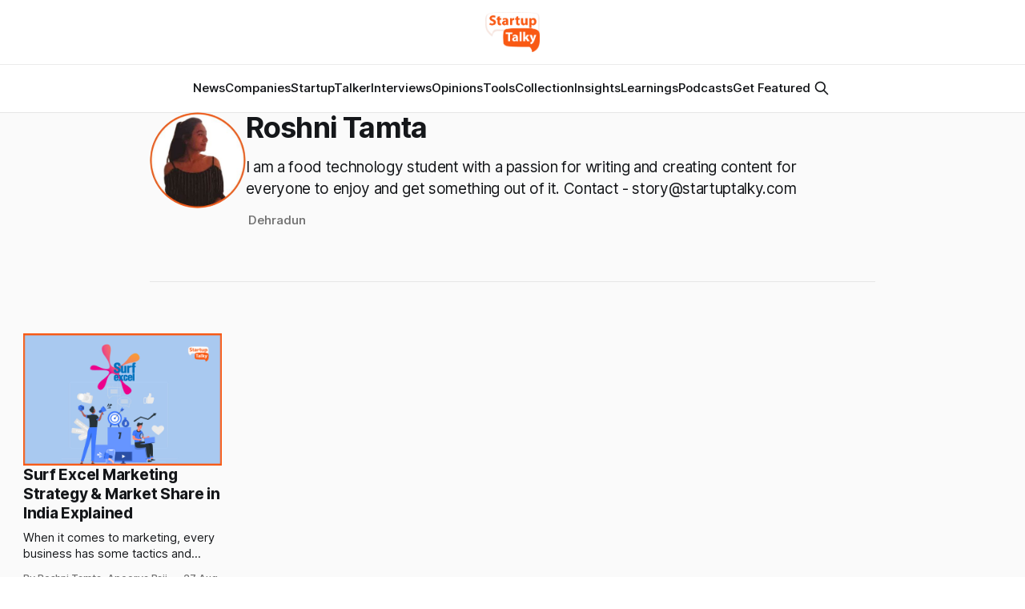

--- FILE ---
content_type: text/html; charset=utf-8
request_url: https://startuptalky.com/author/roshni/
body_size: 13060
content:
<!DOCTYPE html>
<html lang="en">
<head>

    <title>Roshni Tamta - StartupTalky- Business News, Insights and Stories</title>
    <meta charset="utf-8">
    <meta name="viewport" content="width=device-width, initial-scale=1.0">
    
    <link rel="preload" as="style" href="/assets/built/screen.css?v=d6b329238e">
    <link rel="preload" as="script" href="/assets/built/source.js?v=d6b329238e">
    
    <link rel="preload" as="font" type="font/woff2" href="/assets/fonts/inter-roman.woff2?v=d6b329238e" crossorigin="anonymous">
<style>
    @font-face {
        font-family: "Inter";
        font-style: normal;
        font-weight: 100 900;
        font-display: optional;
        src: url(/assets/fonts/inter-roman.woff2?v=d6b329238e) format("woff2");
        unicode-range: U+0000-00FF, U+0131, U+0152-0153, U+02BB-02BC, U+02C6, U+02DA, U+02DC, U+0304, U+0308, U+0329, U+2000-206F, U+2074, U+20AC, U+2122, U+2191, U+2193, U+2212, U+2215, U+FEFF, U+FFFD;
    }
</style>

    <link rel="stylesheet" type="text/css" href="/assets/built/screen.css?v=d6b329238e">

    <style>
        :root {
            --background-color: #ffffff
        }
    </style>

    <script>
        /* The script for calculating the color contrast has been taken from
        https://gomakethings.com/dynamically-changing-the-text-color-based-on-background-color-contrast-with-vanilla-js/ */
        var accentColor = getComputedStyle(document.documentElement).getPropertyValue('--background-color');
        accentColor = accentColor.trim().slice(1);

        if (accentColor.length === 3) {
            accentColor = accentColor[0] + accentColor[0] + accentColor[1] + accentColor[1] + accentColor[2] + accentColor[2];
        }

        var r = parseInt(accentColor.substr(0, 2), 16);
        var g = parseInt(accentColor.substr(2, 2), 16);
        var b = parseInt(accentColor.substr(4, 2), 16);
        var yiq = ((r * 299) + (g * 587) + (b * 114)) / 1000;
        var textColor = (yiq >= 128) ? 'dark' : 'light';

        document.documentElement.className = `has-${textColor}-text`;
    </script>

    <meta name="description" content="I am a food technology student with a passion for writing and creating content for everyone to enjoy and get something out of it. 
Contact - story@startuptalky.com">
    <link rel="icon" href="https://static.startuptalky.com/2022/07/logo_V03--2-.png" type="image/png">
    <link rel="canonical" href="https://startuptalky.com/author/roshni/">
    <meta name="referrer" content="no-referrer-when-downgrade">
    <link rel="next" href="https://startuptalky.com/author/roshni/page/2/">
    
    <meta property="og:site_name" content="StartupTalky- Business News, Insights and Stories ">
    <meta property="og:type" content="profile">
    <meta property="og:title" content="Roshni Tamta - StartupTalky- Business News, Insights and Stories">
    <meta property="og:description" content="I am a food technology student with a passion for writing and creating content for everyone to enjoy and get something out of it. 
Contact - story@startuptalky.com">
    <meta property="og:url" content="https://startuptalky.com/author/roshni/">
    <meta property="article:publisher" content="https://www.facebook.com/startuptalky/">
    <meta name="twitter:card" content="summary">
    <meta name="twitter:title" content="Roshni Tamta - StartupTalky- Business News, Insights and Stories">
    <meta name="twitter:description" content="I am a food technology student with a passion for writing and creating content for everyone to enjoy and get something out of it. 
Contact - story@startuptalky.com">
    <meta name="twitter:url" content="https://startuptalky.com/author/roshni/">
    <meta name="twitter:site" content="@StartupTalky">
    
    <script type="application/ld+json">
{
    "@context": "https://schema.org",
    "@type": "Person",
    "sameAs": [],
    "name": "Roshni Tamta",
    "url": "https://startuptalky.com/author/roshni/",
    "mainEntityOfPage": "https://startuptalky.com/author/roshni/",
    "description": "I am a food technology student with a passion for writing and creating content for everyone to enjoy and get something out of it. \nContact - story@startuptalky.com"
}
    </script>

    <meta name="generator" content="Ghost 6.5">
    <link rel="alternate" type="application/rss+xml" title="StartupTalky- Business News, Insights and Stories " href="https://startuptalky.com/rss/">
    <script defer src="https://cdn.jsdelivr.net/ghost/portal@~2.56/umd/portal.min.js" data-i18n="true" data-ghost="https://startuptalky.com/" data-key="a0b307481c3fd0d9c60bce6b58" data-api="https://startuptalky.com/ghost/api/content/" data-locale="en" crossorigin="anonymous"></script><style id="gh-members-styles">.gh-post-upgrade-cta-content,
.gh-post-upgrade-cta {
    display: flex;
    flex-direction: column;
    align-items: center;
    font-family: -apple-system, BlinkMacSystemFont, 'Segoe UI', Roboto, Oxygen, Ubuntu, Cantarell, 'Open Sans', 'Helvetica Neue', sans-serif;
    text-align: center;
    width: 100%;
    color: #ffffff;
    font-size: 16px;
}

.gh-post-upgrade-cta-content {
    border-radius: 8px;
    padding: 40px 4vw;
}

.gh-post-upgrade-cta h2 {
    color: #ffffff;
    font-size: 28px;
    letter-spacing: -0.2px;
    margin: 0;
    padding: 0;
}

.gh-post-upgrade-cta p {
    margin: 20px 0 0;
    padding: 0;
}

.gh-post-upgrade-cta small {
    font-size: 16px;
    letter-spacing: -0.2px;
}

.gh-post-upgrade-cta a {
    color: #ffffff;
    cursor: pointer;
    font-weight: 500;
    box-shadow: none;
    text-decoration: underline;
}

.gh-post-upgrade-cta a:hover {
    color: #ffffff;
    opacity: 0.8;
    box-shadow: none;
    text-decoration: underline;
}

.gh-post-upgrade-cta a.gh-btn {
    display: block;
    background: #ffffff;
    text-decoration: none;
    margin: 28px 0 0;
    padding: 8px 18px;
    border-radius: 4px;
    font-size: 16px;
    font-weight: 600;
}

.gh-post-upgrade-cta a.gh-btn:hover {
    opacity: 0.92;
}</style>
    <script defer src="https://cdn.jsdelivr.net/ghost/sodo-search@~1.8/umd/sodo-search.min.js" data-key="a0b307481c3fd0d9c60bce6b58" data-styles="https://cdn.jsdelivr.net/ghost/sodo-search@~1.8/umd/main.css" data-sodo-search="https://startuptalky.com/" data-locale="en" crossorigin="anonymous"></script>
    
    <link href="https://startuptalky.com/webmentions/receive/" rel="webmention">
    <script defer src="/public/cards.min.js?v=d6b329238e"></script><style>:root {--ghost-accent-color: #f95913;}</style>
    <link rel="stylesheet" type="text/css" href="/public/cards.min.css?v=d6b329238e">
    <!-- Google Tag Manager -->
<script>(function(w,d,s,l,i){w[l]=w[l]||[];w[l].push({'gtm.start':
new Date().getTime(),event:'gtm.js'});var f=d.getElementsByTagName(s)[0],
j=d.createElement(s),dl=l!='dataLayer'?'&l='+l:'';j.async=true;j.src=
'https://www.googletagmanager.com/gtm.js?id='+i+dl;f.parentNode.insertBefore(j,f);
})(window,document,'script','dataLayer','GTM-MN965ZD');</script>
<!-- End Google Tag Manager -->

<!-- Google tag (gtag.js) -->
<script async src="https://www.googletagmanager.com/gtag/js?id=G-KC571ZHCDH"></script>
<script>
  window.dataLayer = window.dataLayer || [];
  function gtag(){dataLayer.push(arguments);}
  gtag('js', new Date());
  gtag('config', 'G-KC571ZHCDH');
</script>

<style>
  .gh-viewport
  {
    padding-top:0px;
  }

  
  .gh-article-title
  {
    calc(clamp(2.5rem, 1.36vw + 2.85rem, 4.6rem)*var(--factor, 1))
  } 

  .gh-article-image 
  { 
    margin-top: 26px;
  }

  .gh-navigation-logo img {
    max-height: 50px;
}
  .post-template .gh-container {
    margin-top: 5px;
}

      
.lazyloading 
{
    opacity: 1 !important;
    filter: none !important;

}
.affiliateCard{background:#fff;padding:16px;color:#666;margin-bottom:30px;box-shadow:0 5px 20px rgb(0 0 0 / 10%)}.toolLinksContainer a{color:#f95913}.toolLinksContainer a:hover{color:#fa804b}

#wfcTextarea_567246 
{
  	width: 308px;
	height: 80px;
}
</style>

<style>
figure.kg-card.kg-bookmark-card {
    max-width: 95vw !important;
}
</style> 


<script async src="https://pagead2.googlesyndication.com/pagead/js/adsbygoogle.js?client=ca-pub-5280397180733166"
     crossorigin="anonymous"></script>

</head>
<body class="author-template author-roshni has-sans-title has-sans-body">

<div class="gh-viewport">
    
    <header id="gh-navigation" class="gh-navigation is-stacked gh-outer">
    <div class="gh-navigation-inner gh-inner">

        <div class="gh-navigation-brand">
            <a class="gh-navigation-logo is-title" href="https://startuptalky.com">
                    <img src="https://static.startuptalky.com/2022/07/StartupTalky_Final_Logo-1.png" alt="StartupTalky- Business News, Insights and Stories ">
            </a>
            <button class="gh-search gh-icon-button" aria-label="Search this site" data-ghost-search>
    <svg xmlns="http://www.w3.org/2000/svg" fill="none" viewBox="0 0 24 24" stroke="currentColor" stroke-width="2" width="20" height="20"><path stroke-linecap="round" stroke-linejoin="round" d="M21 21l-6-6m2-5a7 7 0 11-14 0 7 7 0 0114 0z"></path></svg></button>            <button class="gh-burger gh-icon-button" aria-label="Menu">
                <svg xmlns="http://www.w3.org/2000/svg" width="24" height="24" fill="currentColor" viewBox="0 0 256 256"><path d="M224,128a8,8,0,0,1-8,8H40a8,8,0,0,1,0-16H216A8,8,0,0,1,224,128ZM40,72H216a8,8,0,0,0,0-16H40a8,8,0,0,0,0,16ZM216,184H40a8,8,0,0,0,0,16H216a8,8,0,0,0,0-16Z"></path></svg>                <svg xmlns="http://www.w3.org/2000/svg" width="24" height="24" fill="currentColor" viewBox="0 0 256 256"><path d="M205.66,194.34a8,8,0,0,1-11.32,11.32L128,139.31,61.66,205.66a8,8,0,0,1-11.32-11.32L116.69,128,50.34,61.66A8,8,0,0,1,61.66,50.34L128,116.69l66.34-66.35a8,8,0,0,1,11.32,11.32L139.31,128Z"></path></svg>            </button>
        </div>

        <nav class="gh-navigation-menu">
            <ul class="nav">
    <li class="nav-news"><a href="https://startuptalky.com/news/">News</a></li>
    <li class="nav-companies"><a href="https://startuptalky.com/tag/successful-company-profiles/">Companies</a></li>
    <li class="nav-startuptalker"><a href="https://startuptalky.com/tag/startuptalkers/">StartupTalker</a></li>
    <li class="nav-interviews"><a href="https://startuptalky.com/tag/interviews/">Interviews</a></li>
    <li class="nav-opinions"><a href="https://startuptalky.com/tag/opinions/">Opinions</a></li>
    <li class="nav-tools"><a href="https://startuptalky.com/tag/tools/">Tools</a></li>
    <li class="nav-collection"><a href="https://startuptalky.com/tag/collections/">Collection</a></li>
    <li class="nav-insights"><a href="https://startuptalky.com/tag/insights/">Insights</a></li>
    <li class="nav-learnings"><a href="https://startuptalky.com/tag/learning/">Learnings</a></li>
    <li class="nav-podcasts"><a href="https://startuptalky.com/tag/podcasts/">Podcasts</a></li>
    <li class="nav-get-featured"><a href="https://docs.google.com/forms/d/e/1FAIpQLSfzV4KUc-9HMwABui31Avc_KUKeBerz9NPJA5mSbi75hJT1OA/viewform">Get Featured</a></li>
</ul>

                    <button class="gh-search gh-icon-button" aria-label="Search this site" data-ghost-search>
    <svg xmlns="http://www.w3.org/2000/svg" fill="none" viewBox="0 0 24 24" stroke="currentColor" stroke-width="2" width="20" height="20"><path stroke-linecap="round" stroke-linejoin="round" d="M21 21l-6-6m2-5a7 7 0 11-14 0 7 7 0 0114 0z"></path></svg></button>        </nav>

        <div class="gh-navigation-actions">
        </div>

    </div>
</header>

    
<main class="gh-main gh-outer">

        <section class="gh-archive gh-inner">
            <div class="gh-archive-inner">
                <div class="gh-archive-wrapper">
                    <h1 class="gh-article-title is-title">
                            Roshni Tamta
                    </h1>
                        <p class="gh-article-excerpt">I am a food technology student with a passion for writing and creating content for everyone to enjoy and get something out of it. 
Contact - story@startuptalky.com

</p>
                    <footer class="gh-author-meta">
                        <div class="gh-author-social">
                        </div>
                            <div class="gh-author-location">Dehradun</div>
                    </footer>
                </div>
                    <img class="gh-article-image" src="https://static.startuptalky.com/2022/11/Roshni-Tamta-StartupTalky-Writer.jpg" alt="Roshni Tamta">
            </div>
        </section>
    
    
<section class="gh-container is-grid no-image gh-outer">
    <div class="gh-container-inner gh-inner">
        

        <main class="gh-main">
            <div class="gh-feed">



                        <article class="gh-card post tag-insights tag-surf-excel tag-hindustan-unilever-limited tag-detergent-powder tag-detergent-market tag-surf-excel-marketing-strategy tag-surf-excel-pricing-strategy tag-surf-excel-product-strategy tag-surf-excel-place-distribution-strategy tag-surf-excel-promotion-advertising-strategy no-image">
    <a class="gh-card-link" href="/surf-excel-marketing-strategy/">
            <figure class="gh-card-image">
                <img
                    srcset="https://static.startuptalky.com/2024/06/Surf-excel-Marketing-Strategy-StartupTalky.jpg 160w,
                            https://static.startuptalky.com/2024/06/Surf-excel-Marketing-Strategy-StartupTalky.jpg 320w,
                            https://static.startuptalky.com/2024/06/Surf-excel-Marketing-Strategy-StartupTalky.jpg 600w,
                            https://static.startuptalky.com/2024/06/Surf-excel-Marketing-Strategy-StartupTalky.jpg 960w,
                            https://static.startuptalky.com/2024/06/Surf-excel-Marketing-Strategy-StartupTalky.jpg 1200w,
                            https://static.startuptalky.com/2024/06/Surf-excel-Marketing-Strategy-StartupTalky.jpg 2000w"
                    sizes="320px"
                    src="https://static.startuptalky.com/2024/06/Surf-excel-Marketing-Strategy-StartupTalky.jpg"
                    alt="Surf Excel Marketing Strategy &amp; Market Share in India Explained"
                    loading="lazy"
                >
            </figure>
        <div class="gh-card-wrapper">
                <p class="gh-card-tag">🔍Insights</p>
            <h3 class="gh-card-title is-title">Surf Excel Marketing Strategy &amp; Market Share in India Explained</h3>
                    <p class="gh-card-excerpt is-body">When it comes to marketing, every business has some tactics and strategies that help it to achieve the desired goals. A marketing plan describes a company&#39;s overall effort to acquire new customers. One of the most powerful marketing strategies a brand can employ is to have an excellent</p>
            <footer class="gh-card-meta">
<!--
             -->
                    <span class="gh-card-author">By Roshni Tamta, Apoorva Bajj</span>
                    <time class="gh-card-date" datetime="2025-08-27">27 Aug 2025</time>
                <!--
         --></footer>
        </div>
    </a>
</article>
                        <article class="gh-card post tag-collections tag-samsung tag-failed-products tag-samsung-galaxy tag-smartphones tag-laptops tag-samsung-mobile-phones no-image">
    <a class="gh-card-link" href="/samsung-failed-products/">
            <figure class="gh-card-image">
                <img
                    srcset="https://static.startuptalky.com/2025/07/Samsung-Failed-Products-StartupTalky.jpg 160w,
                            https://static.startuptalky.com/2025/07/Samsung-Failed-Products-StartupTalky.jpg 320w,
                            https://static.startuptalky.com/2025/07/Samsung-Failed-Products-StartupTalky.jpg 600w,
                            https://static.startuptalky.com/2025/07/Samsung-Failed-Products-StartupTalky.jpg 960w,
                            https://static.startuptalky.com/2025/07/Samsung-Failed-Products-StartupTalky.jpg 1200w,
                            https://static.startuptalky.com/2025/07/Samsung-Failed-Products-StartupTalky.jpg 2000w"
                    sizes="320px"
                    src="https://static.startuptalky.com/2025/07/Samsung-Failed-Products-StartupTalky.jpg"
                    alt="Samsung Failed Products"
                    loading="lazy"
                >
            </figure>
        <div class="gh-card-wrapper">
                <p class="gh-card-tag">Collections 🗒️</p>
            <h3 class="gh-card-title is-title">Samsung’s Biggest Product Failures: Worst Models, Flops &amp; Why They Failed</h3>
                    <p class="gh-card-excerpt is-body">No matter how big a brand is, how fancy their ad campaigns are, or how much they sell, everyone has their flaws and some embarrassing failed launches. Whenever there is a conversation about failed products, one cannot complete it without talking about the infamous Samsung Note 7, the phone that</p>
            <footer class="gh-card-meta">
<!--
             -->
                    <span class="gh-card-author">By Roshni Tamta, Apoorva Bajj</span>
                    <time class="gh-card-date" datetime="2025-07-10">10 Jul 2025</time>
                <!--
         --></footer>
        </div>
    </a>
</article>
                        <article class="gh-card post tag-collections tag-apple-inc tag-failure tag-apple-marketing tag-marketing-failure tag-apple-flop-products tag-apple-failed-products tag-apple-newton tag-apple-pippin tag-round-mouse tag-apple-macintosh-portable tag-power-mac-g4-cube tag-u2-ipod tag-apple-emate tag-macintosh-tv tag-eworld tag-apple-iii tag-firewire tag-apple-lisa tag-itunes-ping tag-mobileme tag-performa-x200-series tag-homepod-original tag-ipod-hi-fi tag-apple-maps tag-iphone6 tag-apple-butterfly-keyboard tag-airpower tag-macintosh-copland tag-ipod-socks no-image">
    <a class="gh-card-link" href="/apple-failed-products/">
            <figure class="gh-card-image">
                <img
                    srcset="https://static.startuptalky.com/2025/06/Failed-Products-of-Apple-StartupTalky.jpg 160w,
                            https://static.startuptalky.com/2025/06/Failed-Products-of-Apple-StartupTalky.jpg 320w,
                            https://static.startuptalky.com/2025/06/Failed-Products-of-Apple-StartupTalky.jpg 600w,
                            https://static.startuptalky.com/2025/06/Failed-Products-of-Apple-StartupTalky.jpg 960w,
                            https://static.startuptalky.com/2025/06/Failed-Products-of-Apple-StartupTalky.jpg 1200w,
                            https://static.startuptalky.com/2025/06/Failed-Products-of-Apple-StartupTalky.jpg 2000w"
                    sizes="320px"
                    src="https://static.startuptalky.com/2025/06/Failed-Products-of-Apple-StartupTalky.jpg"
                    alt="Apple Failed Products"
                    loading="lazy"
                >
            </figure>
        <div class="gh-card-wrapper">
                <p class="gh-card-tag">Collections 🗒️</p>
            <h3 class="gh-card-title is-title">25 Apple Failed Products: Biggest Flops, Notable Failures &amp; What Went Wrong</h3>
                    <p class="gh-card-excerpt is-body">Apple Inc., a trillion-dollar corporation, is a household name. Unboxing their premium products reveals the phrase &quot;designed in California.&quot; The company has a great reputation for having the best products and has a crazy fan following. People who use Apple products swear by the quality and religiously wait</p>
            <footer class="gh-card-meta">
<!--
             -->
                    <span class="gh-card-author">By Roshni Tamta, Apoorva Bajj</span>
                    <time class="gh-card-date" datetime="2025-06-09">09 Jun 2025</time>
                <!--
         --></footer>
        </div>
    </a>
</article>
                        <article class="gh-card post tag-collections tag-google tag-ibm tag-netflix tag-starbucks tag-wholefoods tag-zoho tag-apple tag-no-college-degree-no-problem tag-hiring-2 tag-hiring-talent tag-companies-hiring-without-degree tag-qburst tag-hilton tag-bank-of-america tag-chipotle tag-home-depot tag-pubix tag-costco-wholesale tag-nordstrom tag-lowes tag-penguin-random-house tag-microsoft tag-amazon tag-tesla no-image">
    <a class="gh-card-link" href="/no-degree-required-companies/">
            <figure class="gh-card-image">
                <img
                    srcset="https://static.startuptalky.com/2025/06/Companies-That-Do-Not-Require-College-Degree-StartupTalky.jpg 160w,
                            https://static.startuptalky.com/2025/06/Companies-That-Do-Not-Require-College-Degree-StartupTalky.jpg 320w,
                            https://static.startuptalky.com/2025/06/Companies-That-Do-Not-Require-College-Degree-StartupTalky.jpg 600w,
                            https://static.startuptalky.com/2025/06/Companies-That-Do-Not-Require-College-Degree-StartupTalky.jpg 960w,
                            https://static.startuptalky.com/2025/06/Companies-That-Do-Not-Require-College-Degree-StartupTalky.jpg 1200w,
                            https://static.startuptalky.com/2025/06/Companies-That-Do-Not-Require-College-Degree-StartupTalky.jpg 2000w"
                    sizes="320px"
                    src="https://static.startuptalky.com/2025/06/Companies-That-Do-Not-Require-College-Degree-StartupTalky.jpg"
                    alt="15 Top Companies in India That Hire Without a Degree | Get a Job in MNC or IT Without a College Degree"
                    loading="lazy"
                >
            </figure>
        <div class="gh-card-wrapper">
                <p class="gh-card-tag">Collections 🗒️</p>
            <h3 class="gh-card-title is-title">Top Companies in India That Hire Without a Degree | Get a Job in MNC or IT Without a College Degree</h3>
                <p class="gh-card-excerpt is-body">You don&#x27;t need a college degree to land a top job! Many Indian and global companies now hire based on skills, not qualifications. Discover top companies in India where your talent matters more than your degree. Start your career journey today, no degree required!</p>
            <footer class="gh-card-meta">
<!--
             -->
                    <span class="gh-card-author">By Roshni Tamta, Apoorva Bajj</span>
                    <time class="gh-card-date" datetime="2025-06-05">05 Jun 2025</time>
                <!--
         --></footer>
        </div>
    </a>
</article>
                        <article class="gh-card post tag-insights tag-nestle tag-nestle-company-information tag-nestle-controversies tag-fmcg tag-fmcg-company tag-fmcg-firm tag-nestle-beverage-company tag-nestle-india tag-why-is-nestle-bad tag-nestle-crimes tag-nestle-scandals no-image">
    <a class="gh-card-link" href="/nestle-evil-company/">
            <figure class="gh-card-image">
                <img
                    srcset="https://static.startuptalky.com/2025/05/Nestle-Evil-Company-StartupTalky.jpg 160w,
                            https://static.startuptalky.com/2025/05/Nestle-Evil-Company-StartupTalky.jpg 320w,
                            https://static.startuptalky.com/2025/05/Nestle-Evil-Company-StartupTalky.jpg 600w,
                            https://static.startuptalky.com/2025/05/Nestle-Evil-Company-StartupTalky.jpg 960w,
                            https://static.startuptalky.com/2025/05/Nestle-Evil-Company-StartupTalky.jpg 1200w,
                            https://static.startuptalky.com/2025/05/Nestle-Evil-Company-StartupTalky.jpg 2000w"
                    sizes="320px"
                    src="https://static.startuptalky.com/2025/05/Nestle-Evil-Company-StartupTalky.jpg"
                    alt="Nestle Evil Company"
                    loading="lazy"
                >
            </figure>
        <div class="gh-card-wrapper">
                <p class="gh-card-tag">🔍Insights</p>
            <h3 class="gh-card-title is-title">Why is Nestlé the Most Evil Company in the World? Uncovering the Controversies</h3>
                    <p class="gh-card-excerpt is-body">Whenever there is a discussion about the most corrupt and unethical corporations in the world, Nestlé always tops the list. Nestlé is one of the biggest companies in the world, with hundreds of products being sold all around the globe. It is no surprise that Nestlé dominates the processed and</p>
            <footer class="gh-card-meta">
<!--
             -->
                    <span class="gh-card-author">By Roshni Tamta, Apoorva Bajj</span>
                    <time class="gh-card-date" datetime="2025-05-26">26 May 2025</time>
                <!--
         --></footer>
        </div>
    </a>
</article>
                        <article class="gh-card post tag-learning tag-image-consulting tag-hiring-image-consultant tag-marketing tag-image-consultant tag-business-and-executive-consultant tag-leadership-consultant tag-fashion-consultant tag-hiring-2 no-image">
    <a class="gh-card-link" href="/hiring-image-consultant/">
            <figure class="gh-card-image">
                <img
                    srcset="https://static.startuptalky.com/2021/10/Image-Consulting-StartupTalky.jpg 160w,
                            https://static.startuptalky.com/2021/10/Image-Consulting-StartupTalky.jpg 320w,
                            https://static.startuptalky.com/2021/10/Image-Consulting-StartupTalky.jpg 600w,
                            https://static.startuptalky.com/2021/10/Image-Consulting-StartupTalky.jpg 960w,
                            https://static.startuptalky.com/2021/10/Image-Consulting-StartupTalky.jpg 1200w,
                            https://static.startuptalky.com/2021/10/Image-Consulting-StartupTalky.jpg 2000w"
                    sizes="320px"
                    src="https://static.startuptalky.com/2021/10/Image-Consulting-StartupTalky.jpg"
                    alt="What is Image Consulting? How to Hire the Right Image Consultant?"
                    loading="lazy"
                >
            </figure>
        <div class="gh-card-wrapper">
                <p class="gh-card-tag">📖 Learning</p>
            <h3 class="gh-card-title is-title">What is Image Consulting? How to Hire the Right Image Consultant?</h3>
                    <p class="gh-card-excerpt is-body">Confidence is essential when it comes to business and marketing. Only someone
with the appropriate appearance and confidence can successfully sell a concept.
It is the way to go if you want to take the initiative and be a part of every
conversation. The key to selling your marketing concepts</p>
            <footer class="gh-card-meta">
<!--
             -->
                    <span class="gh-card-author">By Roshni Tamta, Anga Mahatara</span>
                    <time class="gh-card-date" datetime="2022-11-15">15 Nov 2022</time>
                <!--
         --></footer>
        </div>
    </a>
</article>
                        <article class="gh-card post tag-collections tag-chaldal tag-praava-health tag-surecash tag-priyoshop tag-maya tag-shuttle tag-sindabad-com tag-bangladesh tag-e-commerce-2 tag-ai-healthcare tag-healthcare-industry no-image">
    <a class="gh-card-link" href="/top-bangladesh-startups/">
            <figure class="gh-card-image">
                <img
                    srcset="https://static.startuptalky.com/2022/11/bangladesh-fea-startuptalky.jpg 160w,
                            https://static.startuptalky.com/2022/11/bangladesh-fea-startuptalky.jpg 320w,
                            https://static.startuptalky.com/2022/11/bangladesh-fea-startuptalky.jpg 600w,
                            https://static.startuptalky.com/2022/11/bangladesh-fea-startuptalky.jpg 960w,
                            https://static.startuptalky.com/2022/11/bangladesh-fea-startuptalky.jpg 1200w,
                            https://static.startuptalky.com/2022/11/bangladesh-fea-startuptalky.jpg 2000w"
                    sizes="320px"
                    src="https://static.startuptalky.com/2022/11/bangladesh-fea-startuptalky.jpg"
                    alt="List of Top Startups in Bangladesh"
                    loading="lazy"
                >
            </figure>
        <div class="gh-card-wrapper">
                <p class="gh-card-tag">Collections 🗒️</p>
            <h3 class="gh-card-title is-title">List of Top Startups in Bangladesh</h3>
                    <p class="gh-card-excerpt is-body">The number of startups is increasing with the advancement of technology and the availability of easily accessible resources. Bangladesh is no different. Bangladesh is witnessing an increase in the number of startups, which are thriving. Some may fail, but those who learn from others or from their own failures, are</p>
            <footer class="gh-card-meta">
<!--
             -->
                    <span class="gh-card-author">By Roshni Tamta, Abhinav kumar</span>
                    <time class="gh-card-date" datetime="2022-11-10">10 Nov 2022</time>
                <!--
         --></footer>
        </div>
    </a>
</article>
                        <article class="gh-card post tag-learning tag-pitch-deck tag-investors tag-funding tag-funding-for-startups tag-presentation tag-startup-funding tag-attracting-investors tag-pitching-investors tag-attract-investors tag-business-funding tag-startup-funding-ways tag-pitch-deck-presentation no-image">
    <a class="gh-card-link" href="/pitch-deck-presentation-guide/">
            <figure class="gh-card-image">
                <img
                    srcset="https://static.startuptalky.com/2021/09/About-Pitch-Deck-StartupTalky.jpg 160w,
                            https://static.startuptalky.com/2021/09/About-Pitch-Deck-StartupTalky.jpg 320w,
                            https://static.startuptalky.com/2021/09/About-Pitch-Deck-StartupTalky.jpg 600w,
                            https://static.startuptalky.com/2021/09/About-Pitch-Deck-StartupTalky.jpg 960w,
                            https://static.startuptalky.com/2021/09/About-Pitch-Deck-StartupTalky.jpg 1200w,
                            https://static.startuptalky.com/2021/09/About-Pitch-Deck-StartupTalky.jpg 2000w"
                    sizes="320px"
                    src="https://static.startuptalky.com/2021/09/About-Pitch-Deck-StartupTalky.jpg"
                    alt="Pitch Deck Tips"
                    loading="lazy"
                >
            </figure>
        <div class="gh-card-wrapper">
                <p class="gh-card-tag">📖 Learning</p>
            <h3 class="gh-card-title is-title">All About Pitch Deck Presentation | Pitch Deck Tips for Pitching Investors</h3>
                    <p class="gh-card-excerpt is-body">If you&#39;re a business owner, you&#39;ll need to know how to pitch your idea. Even if
you don&#39;t intend to seek investment, having a strong elevator presentation
demonstrates that you understand your company inside and out. Which will come in
handy if and when</p>
            <footer class="gh-card-meta">
<!--
             -->
                    <span class="gh-card-author">By Roshni Tamta</span>
                    <time class="gh-card-date" datetime="2022-07-01">01 Jul 2022</time>
                <!--
         --></footer>
        </div>
    </a>
</article>
                        <article class="gh-card post tag-learning tag-micro-marketing tag-micromarketing tag-marketing-strategy tag-marketing-in-business tag-marketing-management tag-targeting-customers tag-customer-expectations tag-build-customer-trust tag-attracting-new-customers no-image">
    <a class="gh-card-link" href="/micro-marketing/">
            <figure class="gh-card-image">
                <img
                    srcset="https://static.startuptalky.com/2021/09/Micro-marketing-StartupTalky.jpg 160w,
                            https://static.startuptalky.com/2021/09/Micro-marketing-StartupTalky.jpg 320w,
                            https://static.startuptalky.com/2021/09/Micro-marketing-StartupTalky.jpg 600w,
                            https://static.startuptalky.com/2021/09/Micro-marketing-StartupTalky.jpg 960w,
                            https://static.startuptalky.com/2021/09/Micro-marketing-StartupTalky.jpg 1200w,
                            https://static.startuptalky.com/2021/09/Micro-marketing-StartupTalky.jpg 2000w"
                    sizes="320px"
                    src="https://static.startuptalky.com/2021/09/Micro-marketing-StartupTalky.jpg"
                    alt="What is Micro Marketing? | Examples | How To Build Micromarketing Strategy?"
                    loading="lazy"
                >
            </figure>
        <div class="gh-card-wrapper">
                <p class="gh-card-tag">📖 Learning</p>
            <h3 class="gh-card-title is-title">What is Micro Marketing? | Examples | How To Build Micromarketing Strategy?</h3>
                    <p class="gh-card-excerpt is-body">Strategic marketing is crucial to recruiting possibilities and turning them into
consumers for entrepreneurs. The process of presenting a company&#39;s or brand&#39;s
products or services to a particular audience is known as marketing. Marketing
is concerned with assessing target client markets and devising tactics to get</p>
            <footer class="gh-card-meta">
<!--
             -->
                    <span class="gh-card-author">By Roshni Tamta</span>
                    <time class="gh-card-date" datetime="2022-06-20">20 Jun 2022</time>
                <!--
         --></footer>
        </div>
    </a>
</article>
                        <article class="gh-card post tag-collections tag-kriti-sanon tag-brand-endorsement tag-joy tag-cadbury-fuse tag-parachute tag-boro-plus tag-bata tag-magicbricks tag-whirlpool tag-vivel tag-himalaya tag-amul tag-lg-k10 tag-titan tag-samsung tag-brand-endorsement-by-celebrity tag-celebrity tag-bollywood-actress tag-cadbury no-image">
    <a class="gh-card-link" href="/kriti-sanon-endorsed-brands/">
            <figure class="gh-card-image">
                <img
                    srcset="https://static.startuptalky.com/2021/10/Kriti-Sanon-endorsed-brands-StartupTalky.jpg 160w,
                            https://static.startuptalky.com/2021/10/Kriti-Sanon-endorsed-brands-StartupTalky.jpg 320w,
                            https://static.startuptalky.com/2021/10/Kriti-Sanon-endorsed-brands-StartupTalky.jpg 600w,
                            https://static.startuptalky.com/2021/10/Kriti-Sanon-endorsed-brands-StartupTalky.jpg 960w,
                            https://static.startuptalky.com/2021/10/Kriti-Sanon-endorsed-brands-StartupTalky.jpg 1200w,
                            https://static.startuptalky.com/2021/10/Kriti-Sanon-endorsed-brands-StartupTalky.jpg 2000w"
                    sizes="320px"
                    src="https://static.startuptalky.com/2021/10/Kriti-Sanon-endorsed-brands-StartupTalky.jpg"
                    alt="List of Brands Endorsed by Kriti Sanon"
                    loading="lazy"
                >
            </figure>
        <div class="gh-card-wrapper">
                <p class="gh-card-tag">Collections 🗒️</p>
            <h3 class="gh-card-title is-title">List of Brands Endorsed by Kriti Sanon</h3>
                    <p class="gh-card-excerpt is-body">Using celebrities as brand ambassadors have always been a great concept for any
business. An ambassador&#39;s entire appearance is designed to capture customer
attention, which is why companies are increasingly turning to celebrity brand
ambassadors to sell their products. Incorporating a well-known celebrity into a
brand enhances the</p>
            <footer class="gh-card-meta">
<!--
             -->
                    <span class="gh-card-author">By Roshni Tamta</span>
                    <time class="gh-card-date" datetime="2022-05-24">24 May 2022</time>
                <!--
         --></footer>
        </div>
    </a>
</article>
                        <article class="gh-card post tag-learning tag-facebook tag-organic-reach tag-facebook-post tag-short-video-platforms tag-facebook-contest tag-content-marketing tag-content-scheduling tag-facebook-groups tag-promote-on-facebook no-image">
    <a class="gh-card-link" href="/ways-to-improve-facebook-organic-reach/">
            <figure class="gh-card-image">
                <img
                    srcset="https://static.startuptalky.com/2022/01/Improve-Facebook-organic-reach-StartupTalky.jpg 160w,
                            https://static.startuptalky.com/2022/01/Improve-Facebook-organic-reach-StartupTalky.jpg 320w,
                            https://static.startuptalky.com/2022/01/Improve-Facebook-organic-reach-StartupTalky.jpg 600w,
                            https://static.startuptalky.com/2022/01/Improve-Facebook-organic-reach-StartupTalky.jpg 960w,
                            https://static.startuptalky.com/2022/01/Improve-Facebook-organic-reach-StartupTalky.jpg 1200w,
                            https://static.startuptalky.com/2022/01/Improve-Facebook-organic-reach-StartupTalky.jpg 2000w"
                    sizes="320px"
                    src="https://static.startuptalky.com/2022/01/Improve-Facebook-organic-reach-StartupTalky.jpg"
                    alt="Ways to Improve Facebook Organic Reach"
                    loading="lazy"
                >
            </figure>
        <div class="gh-card-wrapper">
                <p class="gh-card-tag">📖 Learning</p>
            <h3 class="gh-card-title is-title">11 Best Ways to Improve Your Facebook Organic Reach</h3>
                    <p class="gh-card-excerpt is-body">When it comes to Facebook, no one knows how the algorithm might change, what will be promoted to users, and what will be lost forever in the millions of posts made by Facebook users every day. Businesses and influencers spend a lot of money to get their posts sponsored so</p>
            <footer class="gh-card-meta">
<!--
             -->
                    <span class="gh-card-author">By Roshni Tamta</span>
                    <time class="gh-card-date" datetime="2022-05-14">14 May 2022</time>
                <!--
         --></footer>
        </div>
    </a>
</article>
                        <article class="gh-card post tag-collections tag-consumer-durables tag-consumer-electronics tag-tata-group tag-voltas tag-godrej-and-boyce-mfg-company-ltd tag-godrej-boyce tag-godrej-consumer-products tag-bajaj-electricals tag-bajaj-group tag-prestige tag-philips tag-blue-star-ltd tag-whirlpool-corporation tag-hitachi-global tag-orient-electrical no-image">
    <a class="gh-card-link" href="/consumer-durable-companies-india/">
            <figure class="gh-card-image">
                <img
                    srcset="https://static.startuptalky.com/2022/04/Top-Consumer-Durable-Companies-In-India-StartupTalky.jpg 160w,
                            https://static.startuptalky.com/2022/04/Top-Consumer-Durable-Companies-In-India-StartupTalky.jpg 320w,
                            https://static.startuptalky.com/2022/04/Top-Consumer-Durable-Companies-In-India-StartupTalky.jpg 600w,
                            https://static.startuptalky.com/2022/04/Top-Consumer-Durable-Companies-In-India-StartupTalky.jpg 960w,
                            https://static.startuptalky.com/2022/04/Top-Consumer-Durable-Companies-In-India-StartupTalky.jpg 1200w,
                            https://static.startuptalky.com/2022/04/Top-Consumer-Durable-Companies-In-India-StartupTalky.jpg 2000w"
                    sizes="320px"
                    src="https://static.startuptalky.com/2022/04/Top-Consumer-Durable-Companies-In-India-StartupTalky.jpg"
                    alt="Top 9 Consumer Durable Companies In India 2022"
                    loading="lazy"
                >
            </figure>
        <div class="gh-card-wrapper">
                <p class="gh-card-tag">Collections 🗒️</p>
            <h3 class="gh-card-title is-title">Top 9 Consumer Durable Companies In India 2022</h3>
                    <p class="gh-card-excerpt is-body">Durables also referred to as durable products or consumer durables, are items
that do not have to be replaced frequently and generally endure for three years
or more. Consumer durable goods stay long enough to purchase on a regular basis.
Furnishings, automobiles, books, metal, and other consumer durable products are</p>
            <footer class="gh-card-meta">
<!--
             -->
                    <span class="gh-card-author">By Roshni Tamta</span>
                    <time class="gh-card-date" datetime="2022-04-25">25 Apr 2022</time>
                <!--
         --></footer>
        </div>
    </a>
</article>
                        <article class="gh-card post tag-collections tag-ubisoft tag-online-gaming tag-gaming tag-gaming-industry no-image">
    <a class="gh-card-link" href="/ubisoft-subsidiaries/">
            <figure class="gh-card-image">
                <img
                    srcset="https://static.startuptalky.com/2022/04/Ubisoft-Subsidiaries-StartupTalky.jpg 160w,
                            https://static.startuptalky.com/2022/04/Ubisoft-Subsidiaries-StartupTalky.jpg 320w,
                            https://static.startuptalky.com/2022/04/Ubisoft-Subsidiaries-StartupTalky.jpg 600w,
                            https://static.startuptalky.com/2022/04/Ubisoft-Subsidiaries-StartupTalky.jpg 960w,
                            https://static.startuptalky.com/2022/04/Ubisoft-Subsidiaries-StartupTalky.jpg 1200w,
                            https://static.startuptalky.com/2022/04/Ubisoft-Subsidiaries-StartupTalky.jpg 2000w"
                    sizes="320px"
                    src="https://static.startuptalky.com/2022/04/Ubisoft-Subsidiaries-StartupTalky.jpg"
                    alt="List of Subsidiaries &amp; Acquisitions of Ubisoft"
                    loading="lazy"
                >
            </figure>
        <div class="gh-card-wrapper">
                <p class="gh-card-tag">Collections 🗒️</p>
            <h3 class="gh-card-title is-title">List of Subsidiaries &amp; Acquisitions of Ubisoft</h3>
                    <p class="gh-card-excerpt is-body">Ubisoft, headquartered in Montreuil-sous-Bois, France, is a well-known video
game developer and publisher. In 1986, a group of five brothers established the
company. Yves Guillemot, one of the five brothers, is the corporation&#39;s chairman
and CEO. There are 26 studios in 18 countries that make up the organisation.</p>
            <footer class="gh-card-meta">
<!--
             -->
                    <span class="gh-card-author">By Roshni Tamta</span>
                    <time class="gh-card-date" datetime="2022-04-12">12 Apr 2022</time>
                <!--
         --></footer>
        </div>
    </a>
</article>
                        <article class="gh-card post tag-collections tag-podcasting tag-podcast-content-marketing tag-podcasts tag-podcast-marketing-services tag-podcasting-in-india tag-importance-of-podcast no-image">
    <a class="gh-card-link" href="/best-marketing-podcasts/">
            <figure class="gh-card-image">
                <img
                    srcset="https://static.startuptalky.com/2022/04/Best-Marketing-Podcasts-StartupTalky--2-.jpg 160w,
                            https://static.startuptalky.com/2022/04/Best-Marketing-Podcasts-StartupTalky--2-.jpg 320w,
                            https://static.startuptalky.com/2022/04/Best-Marketing-Podcasts-StartupTalky--2-.jpg 600w,
                            https://static.startuptalky.com/2022/04/Best-Marketing-Podcasts-StartupTalky--2-.jpg 960w,
                            https://static.startuptalky.com/2022/04/Best-Marketing-Podcasts-StartupTalky--2-.jpg 1200w,
                            https://static.startuptalky.com/2022/04/Best-Marketing-Podcasts-StartupTalky--2-.jpg 2000w"
                    sizes="320px"
                    src="https://static.startuptalky.com/2022/04/Best-Marketing-Podcasts-StartupTalky--2-.jpg"
                    alt="Top 10 Best Marketing Podcasts to Listen to in 2022"
                    loading="lazy"
                >
            </figure>
        <div class="gh-card-wrapper">
                <p class="gh-card-tag">Collections 🗒️</p>
            <h3 class="gh-card-title is-title">Top 10 Best Marketing Podcasts to Listen to in 2022</h3>
                    <p class="gh-card-excerpt is-body">There are no boundaries to learning or discovering new things on the internet,
and there are a variety of ways to obtain knowledge while still being
entertained. One such platform is podcasts. For a long time, podcasts have been
a popular form of entertainment for people. It is the finest</p>
            <footer class="gh-card-meta">
<!--
             -->
                    <span class="gh-card-author">By Roshni Tamta</span>
                    <time class="gh-card-date" datetime="2022-04-12">12 Apr 2022</time>
                <!--
         --></footer>
        </div>
    </a>
</article>
                        <article class="gh-card post tag-collections tag-rebel-foods tag-faasos tag-wendys tag-customer-experience-in-food-delivery tag-food-and-beverage tag-fast-food-marketing tag-food-delivery tag-food-delivery-experience tag-food-delivery-services tag-food-and-drink no-image">
    <a class="gh-card-link" href="/rebel-foods-subsidiaries/">
            <figure class="gh-card-image">
                <img
                    srcset="https://static.startuptalky.com/2022/03/Rebel-Foods-Subsidiaries-StartupTalky.jpg 160w,
                            https://static.startuptalky.com/2022/03/Rebel-Foods-Subsidiaries-StartupTalky.jpg 320w,
                            https://static.startuptalky.com/2022/03/Rebel-Foods-Subsidiaries-StartupTalky.jpg 600w,
                            https://static.startuptalky.com/2022/03/Rebel-Foods-Subsidiaries-StartupTalky.jpg 960w,
                            https://static.startuptalky.com/2022/03/Rebel-Foods-Subsidiaries-StartupTalky.jpg 1200w,
                            https://static.startuptalky.com/2022/03/Rebel-Foods-Subsidiaries-StartupTalky.jpg 2000w"
                    sizes="320px"
                    src="https://static.startuptalky.com/2022/03/Rebel-Foods-Subsidiaries-StartupTalky.jpg"
                    alt="List of All the Subsidiaries of Rebel Foods | Brands under Rebel Foods"
                    loading="lazy"
                >
            </figure>
        <div class="gh-card-wrapper">
                <p class="gh-card-tag">Collections 🗒️</p>
            <h3 class="gh-card-title is-title">List of All the Subsidiaries of Rebel Foods | Brands under Rebel Foods</h3>
                    <p class="gh-card-excerpt is-body">In 2011, two passionate individuals set out to make a difference in the food
industry by fusing technology with the magic and craftsmanship of cooking. Those
two were Jaydeep Barman and Kallol Banarjee, who started this journey with a
physical restaurant with an online delivery service and then later launched</p>
            <footer class="gh-card-meta">
<!--
             -->
                    <span class="gh-card-author">By Roshni Tamta</span>
                    <time class="gh-card-date" datetime="2022-03-31">31 Mar 2022</time>
                <!--
         --></footer>
        </div>
    </a>
</article>
                        <article class="gh-card post tag-insights tag-advisor tag-brand-advisor tag-financial-advisor tag-online-startup-advisory no-image">
    <a class="gh-card-link" href="/startup-advisory-board-importance/">
            <figure class="gh-card-image">
                <img
                    srcset="https://static.startuptalky.com/2022/03/Advisory-Committee-Importance-in-Startup-StartupTalky.jpg 160w,
                            https://static.startuptalky.com/2022/03/Advisory-Committee-Importance-in-Startup-StartupTalky.jpg 320w,
                            https://static.startuptalky.com/2022/03/Advisory-Committee-Importance-in-Startup-StartupTalky.jpg 600w,
                            https://static.startuptalky.com/2022/03/Advisory-Committee-Importance-in-Startup-StartupTalky.jpg 960w,
                            https://static.startuptalky.com/2022/03/Advisory-Committee-Importance-in-Startup-StartupTalky.jpg 1200w,
                            https://static.startuptalky.com/2022/03/Advisory-Committee-Importance-in-Startup-StartupTalky.jpg 2000w"
                    sizes="320px"
                    src="https://static.startuptalky.com/2022/03/Advisory-Committee-Importance-in-Startup-StartupTalky.jpg"
                    alt="What Is a Startup Advisory Board and Why Your Startup Should Build One?"
                    loading="lazy"
                >
            </figure>
        <div class="gh-card-wrapper">
                <p class="gh-card-tag">🔍Insights</p>
            <h3 class="gh-card-title is-title">What Is a Startup Advisory Board and Why Your Startup Should Build One?</h3>
                    <p class="gh-card-excerpt is-body">When you&#39;re a small business that&#39;s just getting started, you&#39;ll need all the
aid you can get to succeed. If the company lacks innovative ideas and creative
minds, then it is doomed to fail. Even if your team is full of enthusiastic
individuals, you</p>
            <footer class="gh-card-meta">
<!--
             -->
                    <span class="gh-card-author">By Roshni Tamta</span>
                    <time class="gh-card-date" datetime="2022-03-30">30 Mar 2022</time>
                <!--
         --></footer>
        </div>
    </a>
</article>
                        <article class="gh-card post tag-collections tag-recession tag-bankruptcy tag-avoid-bankruptcy tag-business tag-job-loss tag-pandemic tag-global-pandemic no-image">
    <a class="gh-card-link" href="/recession-proof-industries/">
            <figure class="gh-card-image">
                <img
                    srcset="https://static.startuptalky.com/2022/03/Recession-Proof-Industries-StartupTalky--1-.jpg 160w,
                            https://static.startuptalky.com/2022/03/Recession-Proof-Industries-StartupTalky--1-.jpg 320w,
                            https://static.startuptalky.com/2022/03/Recession-Proof-Industries-StartupTalky--1-.jpg 600w,
                            https://static.startuptalky.com/2022/03/Recession-Proof-Industries-StartupTalky--1-.jpg 960w,
                            https://static.startuptalky.com/2022/03/Recession-Proof-Industries-StartupTalky--1-.jpg 1200w,
                            https://static.startuptalky.com/2022/03/Recession-Proof-Industries-StartupTalky--1-.jpg 2000w"
                    sizes="320px"
                    src="https://static.startuptalky.com/2022/03/Recession-Proof-Industries-StartupTalky--1-.jpg"
                    alt="Top 26 Recession-Proof Businesses and Jobs That Can Thrive in Any Recession"
                    loading="lazy"
                >
            </figure>
        <div class="gh-card-wrapper">
                <p class="gh-card-tag">Collections 🗒️</p>
            <h3 class="gh-card-title is-title">Top 26 Recession-Proof Businesses and Jobs That Can Thrive in Any Recession</h3>
                    <p class="gh-card-excerpt is-body">What is happening in Ukraine is heartbreaking and makes us realise how fragile
our system and everything is. How easily we can be deprived of our daily
routines and how we must be prepared for this from the start. Many people have
lost their homes, their belongings, and their jobs.</p>
            <footer class="gh-card-meta">
<!--
             -->
                    <span class="gh-card-author">By Roshni Tamta</span>
                    <time class="gh-card-date" datetime="2022-03-30">30 Mar 2022</time>
                <!--
         --></footer>
        </div>
    </a>
</article>
                        <article class="gh-card post tag-collections tag-ryan-reynolds tag-hollywood tag-hollywood-actor tag-funded-startup tag-business-funding tag-angel-investment tag-investment no-image">
    <a class="gh-card-link" href="/ryan-reynolds-funded-startups/">
            <figure class="gh-card-image">
                <img
                    srcset="https://static.startuptalky.com/2022/03/Ryan-Reynolds-Funded-Startups-StartupTalky.jpg 160w,
                            https://static.startuptalky.com/2022/03/Ryan-Reynolds-Funded-Startups-StartupTalky.jpg 320w,
                            https://static.startuptalky.com/2022/03/Ryan-Reynolds-Funded-Startups-StartupTalky.jpg 600w,
                            https://static.startuptalky.com/2022/03/Ryan-Reynolds-Funded-Startups-StartupTalky.jpg 960w,
                            https://static.startuptalky.com/2022/03/Ryan-Reynolds-Funded-Startups-StartupTalky.jpg 1200w,
                            https://static.startuptalky.com/2022/03/Ryan-Reynolds-Funded-Startups-StartupTalky.jpg 2000w"
                    sizes="320px"
                    src="https://static.startuptalky.com/2022/03/Ryan-Reynolds-Funded-Startups-StartupTalky.jpg"
                    alt="List of Startups Funded and Owned By Ryan Reynolds"
                    loading="lazy"
                >
            </figure>
        <div class="gh-card-wrapper">
                <p class="gh-card-tag">Collections 🗒️</p>
            <h3 class="gh-card-title is-title">List of Startups Funded and Owned By Ryan Reynolds</h3>
                    <p class="gh-card-excerpt is-body">Celebrities enjoy having their names adorned with a variety of titles. One of them is an entrepreneur. Celebrities have been investing in businesses and startups for a long time, and their fame and wealth help them gain a leg up on the competition. One of these celebrities is Ryan Reynolds.</p>
            <footer class="gh-card-meta">
<!--
             -->
                    <span class="gh-card-author">By Roshni Tamta</span>
                    <time class="gh-card-date" datetime="2022-03-29">29 Mar 2022</time>
                <!--
         --></footer>
        </div>
    </a>
</article>
                        <article class="gh-card post tag-collections tag-milkbasket tag-milk-plant tag-dairy tag-dairy-farming tag-dairy-products tag-mother-dairy tag-amul no-image">
    <a class="gh-card-link" href="/top-dairy-startups-india/">
            <figure class="gh-card-image">
                <img
                    srcset="https://static.startuptalky.com/2022/03/Top-Dairy-Startups-India-StartupTalky.jpg 160w,
                            https://static.startuptalky.com/2022/03/Top-Dairy-Startups-India-StartupTalky.jpg 320w,
                            https://static.startuptalky.com/2022/03/Top-Dairy-Startups-India-StartupTalky.jpg 600w,
                            https://static.startuptalky.com/2022/03/Top-Dairy-Startups-India-StartupTalky.jpg 960w,
                            https://static.startuptalky.com/2022/03/Top-Dairy-Startups-India-StartupTalky.jpg 1200w,
                            https://static.startuptalky.com/2022/03/Top-Dairy-Startups-India-StartupTalky.jpg 2000w"
                    sizes="320px"
                    src="https://static.startuptalky.com/2022/03/Top-Dairy-Startups-India-StartupTalky.jpg"
                    alt="Top 10 Leading Dairy Startups In India in 2022"
                    loading="lazy"
                >
            </figure>
        <div class="gh-card-wrapper">
                <p class="gh-card-tag">Collections 🗒️</p>
            <h3 class="gh-card-title is-title">Top 10 Leading Dairy Startups In India in 2022</h3>
                    <p class="gh-card-excerpt is-body">India is a developing country where agricultural and dairy industries provide a living for the majority of the population. India produces more milk than any other country in the world. As of 2019, annual production was 187 million tonnes. Milk production accounted for over 4.2 percent of India&#39;</p>
            <footer class="gh-card-meta">
<!--
             -->
                    <span class="gh-card-author">By Roshni Tamta</span>
                    <time class="gh-card-date" datetime="2022-03-28">28 Mar 2022</time>
                <!--
         --></footer>
        </div>
    </a>
</article>
                        <article class="gh-card post tag-insights tag-income-tax tag-tax-services tag-tax tag-billionares tag-billionaires tag-million tag-millionaire no-image">
    <a class="gh-card-link" href="/how-rich-avoid-tax/">
            <figure class="gh-card-image">
                <img
                    srcset="https://static.startuptalky.com/2022/03/How-Rich-Avoid-Taxes-StartupTalky.jpg 160w,
                            https://static.startuptalky.com/2022/03/How-Rich-Avoid-Taxes-StartupTalky.jpg 320w,
                            https://static.startuptalky.com/2022/03/How-Rich-Avoid-Taxes-StartupTalky.jpg 600w,
                            https://static.startuptalky.com/2022/03/How-Rich-Avoid-Taxes-StartupTalky.jpg 960w,
                            https://static.startuptalky.com/2022/03/How-Rich-Avoid-Taxes-StartupTalky.jpg 1200w,
                            https://static.startuptalky.com/2022/03/How-Rich-Avoid-Taxes-StartupTalky.jpg 2000w"
                    sizes="320px"
                    src="https://static.startuptalky.com/2022/03/How-Rich-Avoid-Taxes-StartupTalky.jpg"
                    alt="How Richest People Of The World Avoid Paying Taxes?"
                    loading="lazy"
                >
            </figure>
        <div class="gh-card-wrapper">
                <p class="gh-card-tag">🔍Insights</p>
            <h3 class="gh-card-title is-title">How Richest People Of The World Avoid Paying Taxes?</h3>
                    <p class="gh-card-excerpt is-body">The majority of people in this country, as well as in any other country, earn
money through regular jobs that pay hourly wages or regular paychecks. Distinct
countries have different laws, yet they all have the same basic structure. The
wealthy find a means to avoid paying them. Despite the</p>
            <footer class="gh-card-meta">
<!--
             -->
                    <span class="gh-card-author">By Roshni Tamta</span>
                    <time class="gh-card-date" datetime="2022-03-23">23 Mar 2022</time>
                <!--
         --></footer>
        </div>
    </a>
</article>
                        <article class="gh-card post tag-collections tag-shah-rukh-khan tag-dr-dre tag-ryan-reynolds tag-drew-barrymore tag-rihanna tag-kim-kardashian tag-serena-williams tag-jay-z tag-celebrity tag-businessman tag-roc-nation tag-tidal tag-red-chillies-entertainment tag-kolkata-knight-riders tag-kidzania tag-beats-by-dre tag-beats-music no-image">
    <a class="gh-card-link" href="/celebrities-entrepreneurs/">
            <figure class="gh-card-image">
                <img
                    srcset="https://static.startuptalky.com/2022/03/Top-Celebrity-businessman-StartupTalky.jpg 160w,
                            https://static.startuptalky.com/2022/03/Top-Celebrity-businessman-StartupTalky.jpg 320w,
                            https://static.startuptalky.com/2022/03/Top-Celebrity-businessman-StartupTalky.jpg 600w,
                            https://static.startuptalky.com/2022/03/Top-Celebrity-businessman-StartupTalky.jpg 960w,
                            https://static.startuptalky.com/2022/03/Top-Celebrity-businessman-StartupTalky.jpg 1200w,
                            https://static.startuptalky.com/2022/03/Top-Celebrity-businessman-StartupTalky.jpg 2000w"
                    sizes="320px"
                    src="https://static.startuptalky.com/2022/03/Top-Celebrity-businessman-StartupTalky.jpg"
                    alt="Celebrities who are Businessman"
                    loading="lazy"
                >
            </figure>
        <div class="gh-card-wrapper">
                <p class="gh-card-tag">Collections 🗒️</p>
            <h3 class="gh-card-title is-title">Celebrities Who Are Businessman Too | Celebrities Entrepreneurs</h3>
                    <p class="gh-card-excerpt is-body">Most of your favourite celebrities may have their own business empires and be
successful business tycoons, and you are completely unaware of it. Many
celebrities attempt their hand at various enterprises; while not all of them
succeed, some do, demonstrating that some celebrities are capable of managing
both their dazzling</p>
            <footer class="gh-card-meta">
<!--
             -->
                    <span class="gh-card-author">By Roshni Tamta</span>
                    <time class="gh-card-date" datetime="2022-03-23">23 Mar 2022</time>
                <!--
         --></footer>
        </div>
    </a>
</article>
                        <article class="gh-card post tag-collections tag-gig-economy tag-gig-workers tag-flipkart tag-urban-company tag-bigbasket tag-swiggy tag-zomato tag-amazon tag-dunzo tag-pharmeasy tag-ola-cabs tag-porter tag-uber tag-mr-right tag-blinkit no-image">
    <a class="gh-card-link" href="/gig-economy-companies-india/">
            <figure class="gh-card-image">
                <img
                    srcset="https://static.startuptalky.com/2022/03/Best-Companies-for-Gig-Workers-StartupTalky-1.jpg 160w,
                            https://static.startuptalky.com/2022/03/Best-Companies-for-Gig-Workers-StartupTalky-1.jpg 320w,
                            https://static.startuptalky.com/2022/03/Best-Companies-for-Gig-Workers-StartupTalky-1.jpg 600w,
                            https://static.startuptalky.com/2022/03/Best-Companies-for-Gig-Workers-StartupTalky-1.jpg 960w,
                            https://static.startuptalky.com/2022/03/Best-Companies-for-Gig-Workers-StartupTalky-1.jpg 1200w,
                            https://static.startuptalky.com/2022/03/Best-Companies-for-Gig-Workers-StartupTalky-1.jpg 2000w"
                    sizes="320px"
                    src="https://static.startuptalky.com/2022/03/Best-Companies-for-Gig-Workers-StartupTalky-1.jpg"
                    alt="List of Companies Which Provides Work to Gig Workers of India"
                    loading="lazy"
                >
            </figure>
        <div class="gh-card-wrapper">
                <p class="gh-card-tag">Collections 🗒️</p>
            <h3 class="gh-card-title is-title">List of Companies Which Provides Work to Gig Workers of India</h3>
                    <p class="gh-card-excerpt is-body">Gig employment has revolutionized the Indian economy in recent years, providing
a large number of jobs for the population and adding to the country&#39;s GDP in the
long run. It is getting so popular that people are actively choosing gig work
over regular work due to the convenience</p>
            <footer class="gh-card-meta">
<!--
             -->
                    <span class="gh-card-author">By Roshni Tamta</span>
                    <time class="gh-card-date" datetime="2022-03-22">22 Mar 2022</time>
                <!--
         --></footer>
        </div>
    </a>
</article>
                        <article class="gh-card post tag-collections tag-ipl-teams tag-mumbai-indians tag-chennai-super-kings tag-kolkata-knight-riders tag-royal-challengers-bangalore tag-rajasthan-royals tag-punjab-kings tag-sunrisers-hyderabad tag-delhi-capitals tag-gujrat-titans tag-lucknow-super-giants tag-mukesh-ambani tag-reliance-industries-limited tag-shah-rukh-khan no-image">
    <a class="gh-card-link" href="/ipl-teams-owners/">
            <figure class="gh-card-image">
                <img
                    srcset="https://static.startuptalky.com/2022/03/Owners-of-IPL-Teams-StartupTalky.jpg 160w,
                            https://static.startuptalky.com/2022/03/Owners-of-IPL-Teams-StartupTalky.jpg 320w,
                            https://static.startuptalky.com/2022/03/Owners-of-IPL-Teams-StartupTalky.jpg 600w,
                            https://static.startuptalky.com/2022/03/Owners-of-IPL-Teams-StartupTalky.jpg 960w,
                            https://static.startuptalky.com/2022/03/Owners-of-IPL-Teams-StartupTalky.jpg 1200w,
                            https://static.startuptalky.com/2022/03/Owners-of-IPL-Teams-StartupTalky.jpg 2000w"
                    sizes="320px"
                    src="https://static.startuptalky.com/2022/03/Owners-of-IPL-Teams-StartupTalky.jpg"
                    alt="List of IPL Teams Owners 2022 | Who Are the Owners of IPL Teams?"
                    loading="lazy"
                >
            </figure>
        <div class="gh-card-wrapper">
                <p class="gh-card-tag">Collections 🗒️</p>
            <h3 class="gh-card-title is-title">List of IPL Teams Owners 2022 | Who Are the Owners of IPL Teams?</h3>
                    <p class="gh-card-excerpt is-body">It is pretty apparent that Indians love cricket, and millions of Indians look
forward to this specific cricket event every summer. And if you&#39;re a fellow
cricket lover, you&#39;ll understand what we&#39;re talking about. The Indian Premier
League, or IPL, is one of India&</p>
            <footer class="gh-card-meta">
<!--
             -->
                    <span class="gh-card-author">By Roshni Tamta</span>
                    <time class="gh-card-date" datetime="2022-03-21">21 Mar 2022</time>
                <!--
         --></footer>
        </div>
    </a>
</article>
                        <article class="gh-card post tag-learning tag-brand-strategy tag-attract-investors tag-brand-building tag-brand-promotion tag-business-service tag-target-audience tag-startup-branding no-image">
    <a class="gh-card-link" href="/brand-strategy/">
            <figure class="gh-card-image">
                <img
                    srcset="https://static.startuptalky.com/2022/02/Branding-Strategy-Checklist-StartupTalky.jpg 160w,
                            https://static.startuptalky.com/2022/02/Branding-Strategy-Checklist-StartupTalky.jpg 320w,
                            https://static.startuptalky.com/2022/02/Branding-Strategy-Checklist-StartupTalky.jpg 600w,
                            https://static.startuptalky.com/2022/02/Branding-Strategy-Checklist-StartupTalky.jpg 960w,
                            https://static.startuptalky.com/2022/02/Branding-Strategy-Checklist-StartupTalky.jpg 1200w,
                            https://static.startuptalky.com/2022/02/Branding-Strategy-Checklist-StartupTalky.jpg 2000w"
                    sizes="320px"
                    src="https://static.startuptalky.com/2022/02/Branding-Strategy-Checklist-StartupTalky.jpg"
                    alt="Brand Strategy Checklist"
                    loading="lazy"
                >
            </figure>
        <div class="gh-card-wrapper">
                <p class="gh-card-tag">📖 Learning</p>
            <h3 class="gh-card-title is-title">Brand Strategy Checklist for Building a Successful Brand</h3>
                    <p class="gh-card-excerpt is-body">We all realize how tough it is to start a company or a brand, but letting the
rest of the world know about it and promoting it in a positive manner is much
more challenging. With the industry being so crowded and competitive, you&#39;ll
need to develop a</p>
            <footer class="gh-card-meta">
<!--
             -->
                    <span class="gh-card-author">By Roshni Tamta</span>
                    <time class="gh-card-date" datetime="2022-02-08">08 Feb 2022</time>
                <!--
         --></footer>
        </div>
    </a>
</article>

            </div>

                <div class="gh-more is-title">
                    <a href="https://startuptalky.com/page/2">See all <svg xmlns="http://www.w3.org/2000/svg" width="32" height="32" fill="currentColor" viewBox="0 0 256 256"><path d="M224.49,136.49l-72,72a12,12,0,0,1-17-17L187,140H40a12,12,0,0,1,0-24H187L135.51,64.48a12,12,0,0,1,17-17l72,72A12,12,0,0,1,224.49,136.49Z"></path></svg></a>
                </div>
        </main>


    </div>
</section>
</main>
    
    <footer class="gh-footer gh-outer">
    <div class="gh-footer-inner gh-inner">

        <div class="gh-footer-bar">
            <span class="gh-footer-logo is-title">
                    <img src="https://static.startuptalky.com/2022/07/StartupTalky_Final_Logo-1.png" alt="StartupTalky- Business News, Insights and Stories ">
            </span>
            <nav class="gh-footer-menu">
                <ul class="nav">
    <li class="nav-about"><a href="https://startuptalky.com/about/">About</a></li>
    <li class="nav-contact-us"><a href="https://startuptalky.com/contact-us/">Contact us</a></li>
    <li class="nav-careers"><a href="https://startuptalky.com/join-us/">Careers</a></li>
    <li class="nav-privacy-policy"><a href="https://startuptalky.com/privacy-policy/">Privacy Policy</a></li>
    <li class="nav-tnc"><a href="https://startuptalky.com/terms-and-conditions/">TnC</a></li>
    <li class="nav-copyright"><a href="https://startuptalky.com/copyright/">Copyright</a></li>
    <li class="nav-disclaimer"><a href="https://startuptalky.com/affiliate-disclaimer/">Disclaimer</a></li>
    <li class="nav-advertise-with-us"><a href="https://startuptalky.com/advertise/">Advertise with us</a></li>
    <li class="nav-community"><a href="https://community.startuptalky.com/">Community</a></li>
    <li class="nav-code-of-ethics"><a href="https://startuptalky.com/ethics/">Code of Ethics</a></li>
    <li class="nav-fact-checking-policy"><a href="https://startuptalky.com/fact-checking-policy/">Fact Checking Policy</a></li>
    <li class="nav-cancellation-and-refund-policy"><a href="https://startuptalky.com/cancellation-refund-policy/">Cancellation and Refund Policy</a></li>
    <li class="nav-correction-policy"><a href="https://startuptalky.com/correction-policy/">Correction Policy</a></li>
    <li class="nav-news-sitemap"><a href="https://startuptalky.com/sitemap-news/">News Sitemap</a></li>
</ul>

            </nav>
            <div class="gh-footer-copyright">
                
            </div>
        </div>


    </div>
</footer>    
</div>


<script src="/assets/built/source.js?v=d6b329238e"></script>

<script src="https://seizelead.com/upload/6594fe92bb1bf_SeizeLead.js" type="text/javascript" charset="utf-8" async defer></script>

<script>
(function() {
    // List of tag slugs to keep indexable
    const whitelist = [
        "successful-company-profiles",
        "business-model",
        "case-study",
        "indian-startups",
        "insights",
        "interviews",
        "learning",
        "opinions",
        "podcasts",
        "saas",
        "starbucks",
        "startup-funding",
        "startuptalkers",
        "tools"
        "collections"
    ];

    // Get current page URL path
    const path = window.location.pathname; // e.g. /tag/flipkart/
    
    // Extract tag slug from URL
    const match = path.match(/^\/tag\/([^\/]+)\/?$/);
    if (!match) return; // Not a tag page
    const slug = match[1];

    // If slug is not in whitelist, add noindex meta
    if (!whitelist.includes(slug)) {
        const meta = document.createElement('meta');
        meta.name = "robots";
        meta.content = "noindex, follow";
        document.head.appendChild(meta);
        console.log("Added noindex for tag:", slug);
    }
})();
</script>

</body>
</html>


--- FILE ---
content_type: text/html; charset=utf-8
request_url: https://www.google.com/recaptcha/api2/aframe
body_size: 268
content:
<!DOCTYPE HTML><html><head><meta http-equiv="content-type" content="text/html; charset=UTF-8"></head><body><script nonce="VZIBD9zd7Zryx5_pc1RDrQ">/** Anti-fraud and anti-abuse applications only. See google.com/recaptcha */ try{var clients={'sodar':'https://pagead2.googlesyndication.com/pagead/sodar?'};window.addEventListener("message",function(a){try{if(a.source===window.parent){var b=JSON.parse(a.data);var c=clients[b['id']];if(c){var d=document.createElement('img');d.src=c+b['params']+'&rc='+(localStorage.getItem("rc::a")?sessionStorage.getItem("rc::b"):"");window.document.body.appendChild(d);sessionStorage.setItem("rc::e",parseInt(sessionStorage.getItem("rc::e")||0)+1);localStorage.setItem("rc::h",'1768490771695');}}}catch(b){}});window.parent.postMessage("_grecaptcha_ready", "*");}catch(b){}</script></body></html>